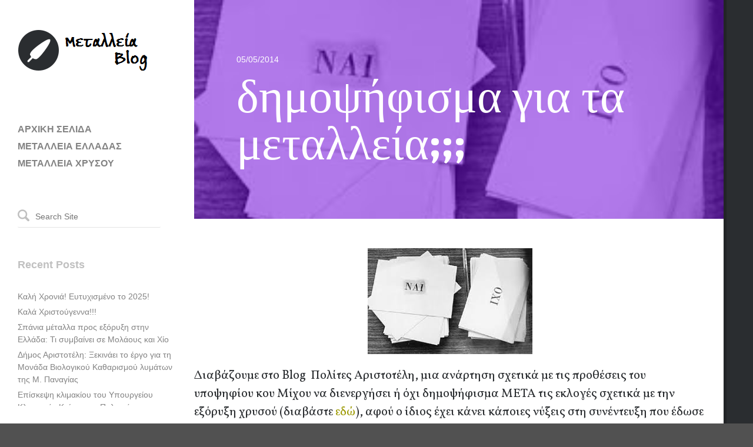

--- FILE ---
content_type: text/html; charset=UTF-8
request_url: https://www.metalleiablog.gr/2014/05/metalleiablog-dimopsifismagiatametalleia/
body_size: 9394
content:
<!DOCTYPE html>
<html lang="en-US">
<head>
    <title>δημοψήφισμα για τα μεταλλεία;;; | ΜΕΤΑΛΛΕΙΑ ΧΡΥΣΟΥ</title>

    <!-- Meta Tags -->
    <meta name="viewport" content="width=device-width" />
    <meta charset="UTF-8" />
    <meta name="generator" content="Raiden 1.1.3" />
    <meta name="generator" content="StagFramework 1.0.2.2" />

    <!-- Prefetch DNS for external resources to speed up loading time -->
    <link rel="dns-prefetch" href="//fonts.googleapis.com">
    <link rel="dns-prefetch" href="//cdnjs.cloudflare.com">

    <!--[if lt IE 9]>
    <script src="//cdnjs.cloudflare.com/ajax/libs/html5shiv/3.6.1/html5shiv.js"></script>
    <script src="http://css3-mediaqueries-js.googlecode.com/svn/trunk/css3-mediaqueries.js"></script>
    <![endif]-->

<link href='//fonts.googleapis.com/css?family=Vollkorn%3A400%2C700|Patua+One' rel='stylesheet' type='text/css'>
<meta name='robots' content='max-image-preview:large' />
	<style>img:is([sizes="auto" i], [sizes^="auto," i]) { contain-intrinsic-size: 3000px 1500px }</style>
	<link rel='dns-prefetch' href='//cdnjs.cloudflare.com' />
<link rel="alternate" type="application/rss+xml" title="ΜΕΤΑΛΛΕΙΑ ΧΡΥΣΟΥ &raquo; Feed" href="https://www.metalleiablog.gr/feed/" />
<link rel="alternate" type="application/rss+xml" title="ΜΕΤΑΛΛΕΙΑ ΧΡΥΣΟΥ &raquo; Comments Feed" href="https://www.metalleiablog.gr/comments/feed/" />
<link rel="alternate" type="application/rss+xml" title="ΜΕΤΑΛΛΕΙΑ ΧΡΥΣΟΥ &raquo; δημοψήφισμα για τα μεταλλεία;;; Comments Feed" href="https://www.metalleiablog.gr/2014/05/metalleiablog-dimopsifismagiatametalleia/feed/" />
<script type="text/javascript">
/* <![CDATA[ */
window._wpemojiSettings = {"baseUrl":"https:\/\/s.w.org\/images\/core\/emoji\/16.0.1\/72x72\/","ext":".png","svgUrl":"https:\/\/s.w.org\/images\/core\/emoji\/16.0.1\/svg\/","svgExt":".svg","source":{"concatemoji":"https:\/\/www.metalleiablog.gr\/wp-includes\/js\/wp-emoji-release.min.js?ver=48875d9017dbc949f30ff3fdcf516d97"}};
/*! This file is auto-generated */
!function(s,n){var o,i,e;function c(e){try{var t={supportTests:e,timestamp:(new Date).valueOf()};sessionStorage.setItem(o,JSON.stringify(t))}catch(e){}}function p(e,t,n){e.clearRect(0,0,e.canvas.width,e.canvas.height),e.fillText(t,0,0);var t=new Uint32Array(e.getImageData(0,0,e.canvas.width,e.canvas.height).data),a=(e.clearRect(0,0,e.canvas.width,e.canvas.height),e.fillText(n,0,0),new Uint32Array(e.getImageData(0,0,e.canvas.width,e.canvas.height).data));return t.every(function(e,t){return e===a[t]})}function u(e,t){e.clearRect(0,0,e.canvas.width,e.canvas.height),e.fillText(t,0,0);for(var n=e.getImageData(16,16,1,1),a=0;a<n.data.length;a++)if(0!==n.data[a])return!1;return!0}function f(e,t,n,a){switch(t){case"flag":return n(e,"\ud83c\udff3\ufe0f\u200d\u26a7\ufe0f","\ud83c\udff3\ufe0f\u200b\u26a7\ufe0f")?!1:!n(e,"\ud83c\udde8\ud83c\uddf6","\ud83c\udde8\u200b\ud83c\uddf6")&&!n(e,"\ud83c\udff4\udb40\udc67\udb40\udc62\udb40\udc65\udb40\udc6e\udb40\udc67\udb40\udc7f","\ud83c\udff4\u200b\udb40\udc67\u200b\udb40\udc62\u200b\udb40\udc65\u200b\udb40\udc6e\u200b\udb40\udc67\u200b\udb40\udc7f");case"emoji":return!a(e,"\ud83e\udedf")}return!1}function g(e,t,n,a){var r="undefined"!=typeof WorkerGlobalScope&&self instanceof WorkerGlobalScope?new OffscreenCanvas(300,150):s.createElement("canvas"),o=r.getContext("2d",{willReadFrequently:!0}),i=(o.textBaseline="top",o.font="600 32px Arial",{});return e.forEach(function(e){i[e]=t(o,e,n,a)}),i}function t(e){var t=s.createElement("script");t.src=e,t.defer=!0,s.head.appendChild(t)}"undefined"!=typeof Promise&&(o="wpEmojiSettingsSupports",i=["flag","emoji"],n.supports={everything:!0,everythingExceptFlag:!0},e=new Promise(function(e){s.addEventListener("DOMContentLoaded",e,{once:!0})}),new Promise(function(t){var n=function(){try{var e=JSON.parse(sessionStorage.getItem(o));if("object"==typeof e&&"number"==typeof e.timestamp&&(new Date).valueOf()<e.timestamp+604800&&"object"==typeof e.supportTests)return e.supportTests}catch(e){}return null}();if(!n){if("undefined"!=typeof Worker&&"undefined"!=typeof OffscreenCanvas&&"undefined"!=typeof URL&&URL.createObjectURL&&"undefined"!=typeof Blob)try{var e="postMessage("+g.toString()+"("+[JSON.stringify(i),f.toString(),p.toString(),u.toString()].join(",")+"));",a=new Blob([e],{type:"text/javascript"}),r=new Worker(URL.createObjectURL(a),{name:"wpTestEmojiSupports"});return void(r.onmessage=function(e){c(n=e.data),r.terminate(),t(n)})}catch(e){}c(n=g(i,f,p,u))}t(n)}).then(function(e){for(var t in e)n.supports[t]=e[t],n.supports.everything=n.supports.everything&&n.supports[t],"flag"!==t&&(n.supports.everythingExceptFlag=n.supports.everythingExceptFlag&&n.supports[t]);n.supports.everythingExceptFlag=n.supports.everythingExceptFlag&&!n.supports.flag,n.DOMReady=!1,n.readyCallback=function(){n.DOMReady=!0}}).then(function(){return e}).then(function(){var e;n.supports.everything||(n.readyCallback(),(e=n.source||{}).concatemoji?t(e.concatemoji):e.wpemoji&&e.twemoji&&(t(e.twemoji),t(e.wpemoji)))}))}((window,document),window._wpemojiSettings);
/* ]]> */
</script>
<link rel='stylesheet' id='stag-shortcodes-css' href='https://www.metalleiablog.gr/wp-content/themes/raiden/assets/css/shortcodes.css?ver=48875d9017dbc949f30ff3fdcf516d97' type='text/css' media='all' />
<style id='wp-emoji-styles-inline-css' type='text/css'>

	img.wp-smiley, img.emoji {
		display: inline !important;
		border: none !important;
		box-shadow: none !important;
		height: 1em !important;
		width: 1em !important;
		margin: 0 0.07em !important;
		vertical-align: -0.1em !important;
		background: none !important;
		padding: 0 !important;
	}
</style>
<link rel='stylesheet' id='wp-block-library-css' href='https://www.metalleiablog.gr/wp-includes/css/dist/block-library/style.min.css?ver=48875d9017dbc949f30ff3fdcf516d97' type='text/css' media='all' />
<style id='classic-theme-styles-inline-css' type='text/css'>
/*! This file is auto-generated */
.wp-block-button__link{color:#fff;background-color:#32373c;border-radius:9999px;box-shadow:none;text-decoration:none;padding:calc(.667em + 2px) calc(1.333em + 2px);font-size:1.125em}.wp-block-file__button{background:#32373c;color:#fff;text-decoration:none}
</style>
<style id='global-styles-inline-css' type='text/css'>
:root{--wp--preset--aspect-ratio--square: 1;--wp--preset--aspect-ratio--4-3: 4/3;--wp--preset--aspect-ratio--3-4: 3/4;--wp--preset--aspect-ratio--3-2: 3/2;--wp--preset--aspect-ratio--2-3: 2/3;--wp--preset--aspect-ratio--16-9: 16/9;--wp--preset--aspect-ratio--9-16: 9/16;--wp--preset--color--black: #000000;--wp--preset--color--cyan-bluish-gray: #abb8c3;--wp--preset--color--white: #ffffff;--wp--preset--color--pale-pink: #f78da7;--wp--preset--color--vivid-red: #cf2e2e;--wp--preset--color--luminous-vivid-orange: #ff6900;--wp--preset--color--luminous-vivid-amber: #fcb900;--wp--preset--color--light-green-cyan: #7bdcb5;--wp--preset--color--vivid-green-cyan: #00d084;--wp--preset--color--pale-cyan-blue: #8ed1fc;--wp--preset--color--vivid-cyan-blue: #0693e3;--wp--preset--color--vivid-purple: #9b51e0;--wp--preset--gradient--vivid-cyan-blue-to-vivid-purple: linear-gradient(135deg,rgba(6,147,227,1) 0%,rgb(155,81,224) 100%);--wp--preset--gradient--light-green-cyan-to-vivid-green-cyan: linear-gradient(135deg,rgb(122,220,180) 0%,rgb(0,208,130) 100%);--wp--preset--gradient--luminous-vivid-amber-to-luminous-vivid-orange: linear-gradient(135deg,rgba(252,185,0,1) 0%,rgba(255,105,0,1) 100%);--wp--preset--gradient--luminous-vivid-orange-to-vivid-red: linear-gradient(135deg,rgba(255,105,0,1) 0%,rgb(207,46,46) 100%);--wp--preset--gradient--very-light-gray-to-cyan-bluish-gray: linear-gradient(135deg,rgb(238,238,238) 0%,rgb(169,184,195) 100%);--wp--preset--gradient--cool-to-warm-spectrum: linear-gradient(135deg,rgb(74,234,220) 0%,rgb(151,120,209) 20%,rgb(207,42,186) 40%,rgb(238,44,130) 60%,rgb(251,105,98) 80%,rgb(254,248,76) 100%);--wp--preset--gradient--blush-light-purple: linear-gradient(135deg,rgb(255,206,236) 0%,rgb(152,150,240) 100%);--wp--preset--gradient--blush-bordeaux: linear-gradient(135deg,rgb(254,205,165) 0%,rgb(254,45,45) 50%,rgb(107,0,62) 100%);--wp--preset--gradient--luminous-dusk: linear-gradient(135deg,rgb(255,203,112) 0%,rgb(199,81,192) 50%,rgb(65,88,208) 100%);--wp--preset--gradient--pale-ocean: linear-gradient(135deg,rgb(255,245,203) 0%,rgb(182,227,212) 50%,rgb(51,167,181) 100%);--wp--preset--gradient--electric-grass: linear-gradient(135deg,rgb(202,248,128) 0%,rgb(113,206,126) 100%);--wp--preset--gradient--midnight: linear-gradient(135deg,rgb(2,3,129) 0%,rgb(40,116,252) 100%);--wp--preset--font-size--small: 13px;--wp--preset--font-size--medium: 20px;--wp--preset--font-size--large: 36px;--wp--preset--font-size--x-large: 42px;--wp--preset--spacing--20: 0.44rem;--wp--preset--spacing--30: 0.67rem;--wp--preset--spacing--40: 1rem;--wp--preset--spacing--50: 1.5rem;--wp--preset--spacing--60: 2.25rem;--wp--preset--spacing--70: 3.38rem;--wp--preset--spacing--80: 5.06rem;--wp--preset--shadow--natural: 6px 6px 9px rgba(0, 0, 0, 0.2);--wp--preset--shadow--deep: 12px 12px 50px rgba(0, 0, 0, 0.4);--wp--preset--shadow--sharp: 6px 6px 0px rgba(0, 0, 0, 0.2);--wp--preset--shadow--outlined: 6px 6px 0px -3px rgba(255, 255, 255, 1), 6px 6px rgba(0, 0, 0, 1);--wp--preset--shadow--crisp: 6px 6px 0px rgba(0, 0, 0, 1);}:where(.is-layout-flex){gap: 0.5em;}:where(.is-layout-grid){gap: 0.5em;}body .is-layout-flex{display: flex;}.is-layout-flex{flex-wrap: wrap;align-items: center;}.is-layout-flex > :is(*, div){margin: 0;}body .is-layout-grid{display: grid;}.is-layout-grid > :is(*, div){margin: 0;}:where(.wp-block-columns.is-layout-flex){gap: 2em;}:where(.wp-block-columns.is-layout-grid){gap: 2em;}:where(.wp-block-post-template.is-layout-flex){gap: 1.25em;}:where(.wp-block-post-template.is-layout-grid){gap: 1.25em;}.has-black-color{color: var(--wp--preset--color--black) !important;}.has-cyan-bluish-gray-color{color: var(--wp--preset--color--cyan-bluish-gray) !important;}.has-white-color{color: var(--wp--preset--color--white) !important;}.has-pale-pink-color{color: var(--wp--preset--color--pale-pink) !important;}.has-vivid-red-color{color: var(--wp--preset--color--vivid-red) !important;}.has-luminous-vivid-orange-color{color: var(--wp--preset--color--luminous-vivid-orange) !important;}.has-luminous-vivid-amber-color{color: var(--wp--preset--color--luminous-vivid-amber) !important;}.has-light-green-cyan-color{color: var(--wp--preset--color--light-green-cyan) !important;}.has-vivid-green-cyan-color{color: var(--wp--preset--color--vivid-green-cyan) !important;}.has-pale-cyan-blue-color{color: var(--wp--preset--color--pale-cyan-blue) !important;}.has-vivid-cyan-blue-color{color: var(--wp--preset--color--vivid-cyan-blue) !important;}.has-vivid-purple-color{color: var(--wp--preset--color--vivid-purple) !important;}.has-black-background-color{background-color: var(--wp--preset--color--black) !important;}.has-cyan-bluish-gray-background-color{background-color: var(--wp--preset--color--cyan-bluish-gray) !important;}.has-white-background-color{background-color: var(--wp--preset--color--white) !important;}.has-pale-pink-background-color{background-color: var(--wp--preset--color--pale-pink) !important;}.has-vivid-red-background-color{background-color: var(--wp--preset--color--vivid-red) !important;}.has-luminous-vivid-orange-background-color{background-color: var(--wp--preset--color--luminous-vivid-orange) !important;}.has-luminous-vivid-amber-background-color{background-color: var(--wp--preset--color--luminous-vivid-amber) !important;}.has-light-green-cyan-background-color{background-color: var(--wp--preset--color--light-green-cyan) !important;}.has-vivid-green-cyan-background-color{background-color: var(--wp--preset--color--vivid-green-cyan) !important;}.has-pale-cyan-blue-background-color{background-color: var(--wp--preset--color--pale-cyan-blue) !important;}.has-vivid-cyan-blue-background-color{background-color: var(--wp--preset--color--vivid-cyan-blue) !important;}.has-vivid-purple-background-color{background-color: var(--wp--preset--color--vivid-purple) !important;}.has-black-border-color{border-color: var(--wp--preset--color--black) !important;}.has-cyan-bluish-gray-border-color{border-color: var(--wp--preset--color--cyan-bluish-gray) !important;}.has-white-border-color{border-color: var(--wp--preset--color--white) !important;}.has-pale-pink-border-color{border-color: var(--wp--preset--color--pale-pink) !important;}.has-vivid-red-border-color{border-color: var(--wp--preset--color--vivid-red) !important;}.has-luminous-vivid-orange-border-color{border-color: var(--wp--preset--color--luminous-vivid-orange) !important;}.has-luminous-vivid-amber-border-color{border-color: var(--wp--preset--color--luminous-vivid-amber) !important;}.has-light-green-cyan-border-color{border-color: var(--wp--preset--color--light-green-cyan) !important;}.has-vivid-green-cyan-border-color{border-color: var(--wp--preset--color--vivid-green-cyan) !important;}.has-pale-cyan-blue-border-color{border-color: var(--wp--preset--color--pale-cyan-blue) !important;}.has-vivid-cyan-blue-border-color{border-color: var(--wp--preset--color--vivid-cyan-blue) !important;}.has-vivid-purple-border-color{border-color: var(--wp--preset--color--vivid-purple) !important;}.has-vivid-cyan-blue-to-vivid-purple-gradient-background{background: var(--wp--preset--gradient--vivid-cyan-blue-to-vivid-purple) !important;}.has-light-green-cyan-to-vivid-green-cyan-gradient-background{background: var(--wp--preset--gradient--light-green-cyan-to-vivid-green-cyan) !important;}.has-luminous-vivid-amber-to-luminous-vivid-orange-gradient-background{background: var(--wp--preset--gradient--luminous-vivid-amber-to-luminous-vivid-orange) !important;}.has-luminous-vivid-orange-to-vivid-red-gradient-background{background: var(--wp--preset--gradient--luminous-vivid-orange-to-vivid-red) !important;}.has-very-light-gray-to-cyan-bluish-gray-gradient-background{background: var(--wp--preset--gradient--very-light-gray-to-cyan-bluish-gray) !important;}.has-cool-to-warm-spectrum-gradient-background{background: var(--wp--preset--gradient--cool-to-warm-spectrum) !important;}.has-blush-light-purple-gradient-background{background: var(--wp--preset--gradient--blush-light-purple) !important;}.has-blush-bordeaux-gradient-background{background: var(--wp--preset--gradient--blush-bordeaux) !important;}.has-luminous-dusk-gradient-background{background: var(--wp--preset--gradient--luminous-dusk) !important;}.has-pale-ocean-gradient-background{background: var(--wp--preset--gradient--pale-ocean) !important;}.has-electric-grass-gradient-background{background: var(--wp--preset--gradient--electric-grass) !important;}.has-midnight-gradient-background{background: var(--wp--preset--gradient--midnight) !important;}.has-small-font-size{font-size: var(--wp--preset--font-size--small) !important;}.has-medium-font-size{font-size: var(--wp--preset--font-size--medium) !important;}.has-large-font-size{font-size: var(--wp--preset--font-size--large) !important;}.has-x-large-font-size{font-size: var(--wp--preset--font-size--x-large) !important;}
:where(.wp-block-post-template.is-layout-flex){gap: 1.25em;}:where(.wp-block-post-template.is-layout-grid){gap: 1.25em;}
:where(.wp-block-columns.is-layout-flex){gap: 2em;}:where(.wp-block-columns.is-layout-grid){gap: 2em;}
:root :where(.wp-block-pullquote){font-size: 1.5em;line-height: 1.6;}
</style>
<link rel='stylesheet' id='stag-style-css' href='https://www.metalleiablog.gr/wp-content/themes/raiden/style.css?ver=1.1.3' type='text/css' media='all' />
<script type="text/javascript" src="https://www.metalleiablog.gr/wp-includes/js/jquery/jquery.min.js?ver=3.7.1" id="jquery-core-js"></script>
<script type="text/javascript" src="https://www.metalleiablog.gr/wp-includes/js/jquery/jquery-migrate.min.js?ver=3.4.1" id="jquery-migrate-js"></script>
<link rel="https://api.w.org/" href="https://www.metalleiablog.gr/wp-json/" /><link rel="alternate" title="JSON" type="application/json" href="https://www.metalleiablog.gr/wp-json/wp/v2/posts/1295" /><link rel="EditURI" type="application/rsd+xml" title="RSD" href="https://www.metalleiablog.gr/xmlrpc.php?rsd" />
<link rel="canonical" href="https://www.metalleiablog.gr/2014/05/metalleiablog-dimopsifismagiatametalleia/" />
<link rel='shortlink' href='https://www.metalleiablog.gr/?p=1295' />
<link rel="alternate" title="oEmbed (JSON)" type="application/json+oembed" href="https://www.metalleiablog.gr/wp-json/oembed/1.0/embed?url=https%3A%2F%2Fwww.metalleiablog.gr%2F2014%2F05%2Fmetalleiablog-dimopsifismagiatametalleia%2F" />
<link rel="alternate" title="oEmbed (XML)" type="text/xml+oembed" href="https://www.metalleiablog.gr/wp-json/oembed/1.0/embed?url=https%3A%2F%2Fwww.metalleiablog.gr%2F2014%2F05%2Fmetalleiablog-dimopsifismagiatametalleia%2F&#038;format=xml" />
<link rel="shortcut icon" href="https://www.metalleiablog.gr/wp-content/themes/raiden/assets/images/favicon.ico" type="image/x-icon" /><style type="text/css">.recentcomments a{display:inline !important;padding:0 !important;margin:0 !important;}</style><link rel="stylesheet" href="https://www.metalleiablog.gr/stag-custom-styles.css?1768724686" type="text/css" media="screen" /></head>

<!-- BEGIN body -->
<body class="wp-singular post-template-default single single-post postid-1295 single-format-standard wp-theme-raiden chrome mac">

    
    <div class="main-background"></div>

    <div class="container">

    <div id="header">
        <div class="nano">
            <div class="header-inside">
                                <header id="masthead" class="site-header" role="banner">
                    
                    <a class="home-link" href="https://www.metalleiablog.gr/" title="ΜΕΤΑΛΛΕΙΑ ΧΡΥΣΟΥ" rel="home">
                                                    <img data-day-path="https://www.metalleiablog.gr/wp-content/uploads/2013/06/metalleia-blog-logo.png" data-night-path="" src="https://www.metalleiablog.gr/wp-content/uploads/2013/06/metalleia-blog-logo.png" alt="ΜΕΤΑΛΛΕΙΑ ΧΡΥΣΟΥ">
                                            </a>
                    
                    <p class="site-description"></p>

                                    </header><!-- #masthead -->

                
                <nav id="site-navigation" class="navigation main-navigation" role="navigation">
                    <ul id="primary-menu" class="nav"><li id="menu-item-9" class="menu-item menu-item-type-custom menu-item-object-custom menu-item-home menu-item-9"><a href="https://www.metalleiablog.gr" title="Μεταλλεία Blog &#8211; Αρχική σελίδα">ΑΡΧΙΚΗ ΣΕΛΙΔΑ</a></li>
<li id="menu-item-539" class="menu-item menu-item-type-post_type menu-item-object-page menu-item-539"><a href="https://www.metalleiablog.gr/?page_id=528">ΜΕΤΑΛΛΕΙΑ ΕΛΛΑΔΑΣ</a></li>
<li id="menu-item-544" class="menu-item menu-item-type-post_type menu-item-object-page menu-item-544"><a href="https://www.metalleiablog.gr/%ce%bc%ce%b5%cf%84%ce%b1%ce%bb%ce%bb%ce%b5%ce%b9%ce%b1-%cf%87%cf%81%cf%85%cf%83%ce%bf%cf%85/">ΜΕΤΑΛΛΕΙΑ ΧΡΥΣΟΥ</a></li>
</ul>                </nav><!-- #site-navigation -->

                
                
                    <div id="sidebar" class="sidebar" role="complementary">
        <div class="widget-area">
            <aside id="search-2" class="widget widget_search"><!-- BEGIN #searchform-->
<form method="get" id="searchform" action="https://www.metalleiablog.gr/" role="search">
    <i class="icon icon-search"></i>
    <input type="text" name="s" id="s" placeholder="Search Site" />
<!-- END #searchform-->
</form></aside>
		<aside id="recent-posts-2" class="widget widget_recent_entries">
		<h3 class="widget-title">Recent Posts</h3>
		<ul>
											<li>
					<a href="https://www.metalleiablog.gr/2024/12/metalleiablog-kalixronia-5/">Καλή Χρονιά! Ευτυχισμένο το 2025!</a>
									</li>
											<li>
					<a href="https://www.metalleiablog.gr/2024/12/metalleiablog-kalaxristougenna-2/">Καλά Χριστούγεννα!!!</a>
									</li>
											<li>
					<a href="https://www.metalleiablog.gr/2024/12/metalleiablog-spaniametallaprosexoryxi/">Σπάνια μέταλλα προς εξόρυξη στην Ελλάδα: Τι συμβαίνει σε Μολάους και Χίο</a>
									</li>
											<li>
					<a href="https://www.metalleiablog.gr/2024/12/metalleiablog-monadabiologikoukatharismou/">Δήμος Αριστοτέλη: Ξεκινάει το έργο για τη Μονάδα Βιολογικού Καθαρισμού λυμάτων της Μ. Παναγίας</a>
									</li>
											<li>
					<a href="https://www.metalleiablog.gr/2024/12/metalleiablog-episkepsiklimakiou/">Επίσκεψη κλιμακίου του Υπουργείου Κλιματικής Κρίσης και Πολιτικής Προστασίας στη Χαλκιδική</a>
									</li>
					</ul>

		</aside><aside id="recent-comments-2" class="widget widget_recent_comments"><h3 class="widget-title">Recent Comments</h3><ul id="recentcomments"></ul></aside><aside id="archives-2" class="widget widget_archive"><h3 class="widget-title">Archives</h3>
			<ul>
					<li><a href='https://www.metalleiablog.gr/2024/12/'>December 2024</a></li>
	<li><a href='https://www.metalleiablog.gr/2024/11/'>November 2024</a></li>
	<li><a href='https://www.metalleiablog.gr/2024/10/'>October 2024</a></li>
	<li><a href='https://www.metalleiablog.gr/2024/09/'>September 2024</a></li>
	<li><a href='https://www.metalleiablog.gr/2024/08/'>August 2024</a></li>
	<li><a href='https://www.metalleiablog.gr/2024/07/'>July 2024</a></li>
	<li><a href='https://www.metalleiablog.gr/2024/06/'>June 2024</a></li>
	<li><a href='https://www.metalleiablog.gr/2024/05/'>May 2024</a></li>
	<li><a href='https://www.metalleiablog.gr/2024/04/'>April 2024</a></li>
	<li><a href='https://www.metalleiablog.gr/2024/03/'>March 2024</a></li>
	<li><a href='https://www.metalleiablog.gr/2024/02/'>February 2024</a></li>
	<li><a href='https://www.metalleiablog.gr/2024/01/'>January 2024</a></li>
	<li><a href='https://www.metalleiablog.gr/2023/12/'>December 2023</a></li>
	<li><a href='https://www.metalleiablog.gr/2023/11/'>November 2023</a></li>
	<li><a href='https://www.metalleiablog.gr/2023/10/'>October 2023</a></li>
	<li><a href='https://www.metalleiablog.gr/2023/09/'>September 2023</a></li>
	<li><a href='https://www.metalleiablog.gr/2023/08/'>August 2023</a></li>
	<li><a href='https://www.metalleiablog.gr/2023/07/'>July 2023</a></li>
	<li><a href='https://www.metalleiablog.gr/2023/06/'>June 2023</a></li>
	<li><a href='https://www.metalleiablog.gr/2023/05/'>May 2023</a></li>
	<li><a href='https://www.metalleiablog.gr/2023/04/'>April 2023</a></li>
	<li><a href='https://www.metalleiablog.gr/2023/03/'>March 2023</a></li>
	<li><a href='https://www.metalleiablog.gr/2023/02/'>February 2023</a></li>
	<li><a href='https://www.metalleiablog.gr/2023/01/'>January 2023</a></li>
	<li><a href='https://www.metalleiablog.gr/2022/12/'>December 2022</a></li>
	<li><a href='https://www.metalleiablog.gr/2022/11/'>November 2022</a></li>
	<li><a href='https://www.metalleiablog.gr/2022/10/'>October 2022</a></li>
	<li><a href='https://www.metalleiablog.gr/2022/09/'>September 2022</a></li>
	<li><a href='https://www.metalleiablog.gr/2022/08/'>August 2022</a></li>
	<li><a href='https://www.metalleiablog.gr/2022/07/'>July 2022</a></li>
	<li><a href='https://www.metalleiablog.gr/2022/06/'>June 2022</a></li>
	<li><a href='https://www.metalleiablog.gr/2022/05/'>May 2022</a></li>
	<li><a href='https://www.metalleiablog.gr/2022/04/'>April 2022</a></li>
	<li><a href='https://www.metalleiablog.gr/2022/03/'>March 2022</a></li>
	<li><a href='https://www.metalleiablog.gr/2022/02/'>February 2022</a></li>
	<li><a href='https://www.metalleiablog.gr/2022/01/'>January 2022</a></li>
	<li><a href='https://www.metalleiablog.gr/2021/12/'>December 2021</a></li>
	<li><a href='https://www.metalleiablog.gr/2021/11/'>November 2021</a></li>
	<li><a href='https://www.metalleiablog.gr/2021/10/'>October 2021</a></li>
	<li><a href='https://www.metalleiablog.gr/2021/09/'>September 2021</a></li>
	<li><a href='https://www.metalleiablog.gr/2021/08/'>August 2021</a></li>
	<li><a href='https://www.metalleiablog.gr/2021/07/'>July 2021</a></li>
	<li><a href='https://www.metalleiablog.gr/2021/06/'>June 2021</a></li>
	<li><a href='https://www.metalleiablog.gr/2021/05/'>May 2021</a></li>
	<li><a href='https://www.metalleiablog.gr/2021/04/'>April 2021</a></li>
	<li><a href='https://www.metalleiablog.gr/2021/03/'>March 2021</a></li>
	<li><a href='https://www.metalleiablog.gr/2021/02/'>February 2021</a></li>
	<li><a href='https://www.metalleiablog.gr/2021/01/'>January 2021</a></li>
	<li><a href='https://www.metalleiablog.gr/2020/12/'>December 2020</a></li>
	<li><a href='https://www.metalleiablog.gr/2020/11/'>November 2020</a></li>
	<li><a href='https://www.metalleiablog.gr/2020/10/'>October 2020</a></li>
	<li><a href='https://www.metalleiablog.gr/2020/09/'>September 2020</a></li>
	<li><a href='https://www.metalleiablog.gr/2020/08/'>August 2020</a></li>
	<li><a href='https://www.metalleiablog.gr/2020/07/'>July 2020</a></li>
	<li><a href='https://www.metalleiablog.gr/2020/06/'>June 2020</a></li>
	<li><a href='https://www.metalleiablog.gr/2020/05/'>May 2020</a></li>
	<li><a href='https://www.metalleiablog.gr/2020/04/'>April 2020</a></li>
	<li><a href='https://www.metalleiablog.gr/2020/03/'>March 2020</a></li>
	<li><a href='https://www.metalleiablog.gr/2020/02/'>February 2020</a></li>
	<li><a href='https://www.metalleiablog.gr/2020/01/'>January 2020</a></li>
	<li><a href='https://www.metalleiablog.gr/2019/12/'>December 2019</a></li>
	<li><a href='https://www.metalleiablog.gr/2019/11/'>November 2019</a></li>
	<li><a href='https://www.metalleiablog.gr/2019/10/'>October 2019</a></li>
	<li><a href='https://www.metalleiablog.gr/2019/09/'>September 2019</a></li>
	<li><a href='https://www.metalleiablog.gr/2019/08/'>August 2019</a></li>
	<li><a href='https://www.metalleiablog.gr/2019/07/'>July 2019</a></li>
	<li><a href='https://www.metalleiablog.gr/2019/06/'>June 2019</a></li>
	<li><a href='https://www.metalleiablog.gr/2019/05/'>May 2019</a></li>
	<li><a href='https://www.metalleiablog.gr/2019/04/'>April 2019</a></li>
	<li><a href='https://www.metalleiablog.gr/2019/03/'>March 2019</a></li>
	<li><a href='https://www.metalleiablog.gr/2019/02/'>February 2019</a></li>
	<li><a href='https://www.metalleiablog.gr/2019/01/'>January 2019</a></li>
	<li><a href='https://www.metalleiablog.gr/2018/12/'>December 2018</a></li>
	<li><a href='https://www.metalleiablog.gr/2018/11/'>November 2018</a></li>
	<li><a href='https://www.metalleiablog.gr/2018/10/'>October 2018</a></li>
	<li><a href='https://www.metalleiablog.gr/2018/09/'>September 2018</a></li>
	<li><a href='https://www.metalleiablog.gr/2018/08/'>August 2018</a></li>
	<li><a href='https://www.metalleiablog.gr/2018/07/'>July 2018</a></li>
	<li><a href='https://www.metalleiablog.gr/2018/06/'>June 2018</a></li>
	<li><a href='https://www.metalleiablog.gr/2018/05/'>May 2018</a></li>
	<li><a href='https://www.metalleiablog.gr/2018/04/'>April 2018</a></li>
	<li><a href='https://www.metalleiablog.gr/2018/03/'>March 2018</a></li>
	<li><a href='https://www.metalleiablog.gr/2018/02/'>February 2018</a></li>
	<li><a href='https://www.metalleiablog.gr/2018/01/'>January 2018</a></li>
	<li><a href='https://www.metalleiablog.gr/2017/12/'>December 2017</a></li>
	<li><a href='https://www.metalleiablog.gr/2017/11/'>November 2017</a></li>
	<li><a href='https://www.metalleiablog.gr/2017/10/'>October 2017</a></li>
	<li><a href='https://www.metalleiablog.gr/2017/09/'>September 2017</a></li>
	<li><a href='https://www.metalleiablog.gr/2017/08/'>August 2017</a></li>
	<li><a href='https://www.metalleiablog.gr/2017/07/'>July 2017</a></li>
	<li><a href='https://www.metalleiablog.gr/2017/06/'>June 2017</a></li>
	<li><a href='https://www.metalleiablog.gr/2017/05/'>May 2017</a></li>
	<li><a href='https://www.metalleiablog.gr/2017/04/'>April 2017</a></li>
	<li><a href='https://www.metalleiablog.gr/2017/03/'>March 2017</a></li>
	<li><a href='https://www.metalleiablog.gr/2017/02/'>February 2017</a></li>
	<li><a href='https://www.metalleiablog.gr/2017/01/'>January 2017</a></li>
	<li><a href='https://www.metalleiablog.gr/2016/12/'>December 2016</a></li>
	<li><a href='https://www.metalleiablog.gr/2016/11/'>November 2016</a></li>
	<li><a href='https://www.metalleiablog.gr/2016/10/'>October 2016</a></li>
	<li><a href='https://www.metalleiablog.gr/2016/09/'>September 2016</a></li>
	<li><a href='https://www.metalleiablog.gr/2016/08/'>August 2016</a></li>
	<li><a href='https://www.metalleiablog.gr/2016/07/'>July 2016</a></li>
	<li><a href='https://www.metalleiablog.gr/2016/06/'>June 2016</a></li>
	<li><a href='https://www.metalleiablog.gr/2016/05/'>May 2016</a></li>
	<li><a href='https://www.metalleiablog.gr/2016/04/'>April 2016</a></li>
	<li><a href='https://www.metalleiablog.gr/2016/03/'>March 2016</a></li>
	<li><a href='https://www.metalleiablog.gr/2016/02/'>February 2016</a></li>
	<li><a href='https://www.metalleiablog.gr/2016/01/'>January 2016</a></li>
	<li><a href='https://www.metalleiablog.gr/2015/12/'>December 2015</a></li>
	<li><a href='https://www.metalleiablog.gr/2015/11/'>November 2015</a></li>
	<li><a href='https://www.metalleiablog.gr/2015/10/'>October 2015</a></li>
	<li><a href='https://www.metalleiablog.gr/2015/09/'>September 2015</a></li>
	<li><a href='https://www.metalleiablog.gr/2015/08/'>August 2015</a></li>
	<li><a href='https://www.metalleiablog.gr/2015/07/'>July 2015</a></li>
	<li><a href='https://www.metalleiablog.gr/2015/06/'>June 2015</a></li>
	<li><a href='https://www.metalleiablog.gr/2015/05/'>May 2015</a></li>
	<li><a href='https://www.metalleiablog.gr/2015/04/'>April 2015</a></li>
	<li><a href='https://www.metalleiablog.gr/2015/03/'>March 2015</a></li>
	<li><a href='https://www.metalleiablog.gr/2015/02/'>February 2015</a></li>
	<li><a href='https://www.metalleiablog.gr/2015/01/'>January 2015</a></li>
	<li><a href='https://www.metalleiablog.gr/2014/12/'>December 2014</a></li>
	<li><a href='https://www.metalleiablog.gr/2014/11/'>November 2014</a></li>
	<li><a href='https://www.metalleiablog.gr/2014/10/'>October 2014</a></li>
	<li><a href='https://www.metalleiablog.gr/2014/09/'>September 2014</a></li>
	<li><a href='https://www.metalleiablog.gr/2014/08/'>August 2014</a></li>
	<li><a href='https://www.metalleiablog.gr/2014/07/'>July 2014</a></li>
	<li><a href='https://www.metalleiablog.gr/2014/06/'>June 2014</a></li>
	<li><a href='https://www.metalleiablog.gr/2014/05/'>May 2014</a></li>
	<li><a href='https://www.metalleiablog.gr/2014/04/'>April 2014</a></li>
	<li><a href='https://www.metalleiablog.gr/2014/03/'>March 2014</a></li>
	<li><a href='https://www.metalleiablog.gr/2014/02/'>February 2014</a></li>
	<li><a href='https://www.metalleiablog.gr/2014/01/'>January 2014</a></li>
	<li><a href='https://www.metalleiablog.gr/2013/12/'>December 2013</a></li>
	<li><a href='https://www.metalleiablog.gr/2013/11/'>November 2013</a></li>
	<li><a href='https://www.metalleiablog.gr/2013/10/'>October 2013</a></li>
	<li><a href='https://www.metalleiablog.gr/2013/09/'>September 2013</a></li>
	<li><a href='https://www.metalleiablog.gr/2013/08/'>August 2013</a></li>
	<li><a href='https://www.metalleiablog.gr/2013/07/'>July 2013</a></li>
	<li><a href='https://www.metalleiablog.gr/2013/06/'>June 2013</a></li>
	<li><a href='https://www.metalleiablog.gr/2013/01/'>January 2013</a></li>
			</ul>

			</aside><aside id="categories-2" class="widget widget_categories"><h3 class="widget-title">Categories</h3>
			<ul>
					<li class="cat-item cat-item-1"><a href="https://www.metalleiablog.gr/category/uncategorized/">Uncategorized</a>
</li>
	<li class="cat-item cat-item-2"><a href="https://www.metalleiablog.gr/category/%ce%bd%ce%ad%ce%b1-%ce%b5%ce%b9%ce%b4%ce%ae%cf%83%ce%b5%ce%b9%cf%82/">Νέα / Ειδήσεις</a>
</li>
			</ul>

			</aside><aside id="meta-2" class="widget widget_meta"><h3 class="widget-title">Meta</h3>
		<ul>
						<li><a href="https://www.metalleiablog.gr/wp-login.php">Log in</a></li>
			<li><a href="https://www.metalleiablog.gr/feed/">Entries feed</a></li>
			<li><a href="https://www.metalleiablog.gr/comments/feed/">Comments feed</a></li>

			<li><a href="https://wordpress.org/">WordPress.org</a></li>
		</ul>

		</aside>        </div><!-- .widget-area -->
    </div><!-- #sidebar -->
            </div><!-- .header-inside -->
        </div><!-- .nano -->
    </div><!-- #header -->

    <div id="main" class="site-main">
        
    <div id="primary" class="site-content hfeed" role="main">

        
        <article id="post-1295" class="post-1295 post type-post status-publish format-standard hentry category-2 tag-blog-- tag-900 tag-1058 tag-724 tag-6 tag-490">
                            <header class="entry-header">
    <div class="post-cover post-cover-wrap-1295">
	<div class="post-cover-1295"></div>
</div>
    
    <div class="date"><a href="https://www.metalleiablog.gr/2014/05/metalleiablog-dimopsifismagiatametalleia/" title="Permalink to δημοψήφισμα για τα μεταλλεία;;;" rel="bookmark"><time class="entry-date" datetime="2014-05-05T15:31:30+03:00">05/05/2014</time></a></div>        <h1 class="entry-title">δημοψήφισμα για τα μεταλλεία;;;</h1>
    </header><!-- .entry-header -->

<div class="entry-content">
    <p><a href="https://www.metalleiablog.gr/wp-content/uploads/2014/05/imgres2.jpg"><img fetchpriority="high" decoding="async" class="aligncenter size-full wp-image-1296" alt="imgres" src="https://www.metalleiablog.gr/wp-content/uploads/2014/05/imgres2.jpg" width="280" height="180" /></a></p>
<p>Διαβάζουμε στο Blog  Πολίτες Αριστοτέλη, μια ανάρτηση σχετικά με τις προθέσεις του υποψηφίου κου Μίχου να διενεργήσει ή όχι δημοψήφισμα ΜΕΤΑ τις εκλογές σχετικά με την εξόρυξη χρυσού (διαβάστε <a href="http://politesaristoteli.blogspot.gr/2014/05/antigold.html">εδώ</a>), αφού ο ίδιος έχει κάνει κάποιες νύξεις στη συνέντευξη που έδωσε στη Νέλλη Ψαρρού της Εφημερίδας των Συντακτών. Τότε στην ερώτηση «Έχει γίνει πρόταση για δημοψήφισμα μετά τις εκλογές για το θέμα των μεταλλείων;», ο κος Μίχος απάντησε: « Όχι, δεν είναι μες το πρόγραμμά μου αυτό. Το αντίθετο μάλιστα: είπα δημοσίως ότι οι δημοτικές εκλογές δεν είναι δημοψήφισμα για τα μεταλλεία, και ότι αν θέλαμε να κάναμε δημοψήφισμα για τα μεταλλεία αυτό θα ήταν ένα αντικείμενο ξεχωριστού δημοψηφίσματος μόνο για τα μεταλλεία, που δεν πρέπει όμως να ταυτιστεί με τις δημοτικές εκλογές. Ο κόσμος δεν πρέπει να ψηφίσει με μια λογική υπέρ ή κατά των μεταλλείων.» Τι καταλάβατε εσείς; …. Ακριβώς… «Ήξεις αφίξεις…».</p>
<p>Δύο ερωτήσεις έχουμε για τον κο Μίχο:</p>
<p>Αν (λέμε, αν) εκλεγεί δήμαρχος, οι αντίθετοι στην εξόρυξη που τον επέλεξαν και τον στήριξαν πιθανότατα θα ζητήσουν να γίνει δημοψήφισμα για τα μεταλλεία. Θα υποκύψει ναι ή όχι;</p>
<p>Και από την άλλη, αυτή είναι η «ενότητα» που διατυμπανίζει; Να χωρίσει πάλι τους κατοίκους σε Πράσινους και Βένετους;</p>
<p>Τελικά θα ξεκαθαρίσουν αυτά τα θέματα πριν τις εκλογές ή θα μείνουμε με την απορία;</p>
<p>&nbsp;</p>
</div><!-- .entry-content -->
            
            <footer class="entry-meta">
                <div class="tag-navigation">
                    <span class="author vcard">Posted by <a class="url fn n" href="https://www.metalleiablog.gr/author/admin/" title="View all posts by admin" rel="author">admin</a></span><span class="categories-links">In Category <a href="https://www.metalleiablog.gr/category/%ce%bd%ce%ad%ce%b1-%ce%b5%ce%b9%ce%b4%ce%ae%cf%83%ce%b5%ce%b9%cf%82/" rel="category tag">Νέα / Ειδήσεις</a></span><span class="tags-links"> / Tags: <a href="https://www.metalleiablog.gr/tag/blog-%cf%80%ce%bf%ce%bb%ce%af%cf%84%ce%b5%cf%82-%ce%b1%cf%81%ce%b9%cf%83%cf%84%ce%bf%cf%84%ce%ad%ce%bb%ce%b7/" rel="tag">Blog «Πολίτες Αριστοτέλη»</a>, <a href="https://www.metalleiablog.gr/tag/%ce%b4%ce%b7%ce%bc%ce%bf%cf%84%ce%b9%ce%ba%ce%ad%cf%82-%ce%b5%ce%ba%ce%bb%ce%bf%ce%b3%ce%ad%cf%82/" rel="tag">Δημοτικές Εκλογές</a>, <a href="https://www.metalleiablog.gr/tag/%ce%b4%ce%b7%ce%bc%ce%bf%cf%88%ce%ae%cf%86%ce%b9%cf%83%ce%bc%ce%b1/" rel="tag">δημοψήφισμα</a>, <a href="https://www.metalleiablog.gr/tag/%ce%ba%ce%bf%cf%82-%ce%bc%ce%af%cf%87%ce%bf%cf%82/" rel="tag">κος Μίχος</a>, <a href="https://www.metalleiablog.gr/tag/%ce%bc%ce%b5%cf%84%ce%b1%ce%bb%ce%bb%ce%b5%ce%af%ce%b1/" rel="tag">Μεταλλεία</a>, <a href="https://www.metalleiablog.gr/tag/%ce%bd%ce%ad%ce%bb%ce%bb%ce%b7-%cf%88%ce%b1%cf%81%cf%81%ce%bf%cf%8d/" rel="tag">Νέλλη Ψαρρού</a></span>                </div>

                <!-- BEGIN .navigation .single-page-navigation -->
                <div class="navigation single-page-navigation">
                    <div class="nav-next"><a href="https://www.metalleiablog.gr/2014/05/metalleiablog-oikapiloitouperivallontos/" rel="next"><i class="icon-arrow-left"></i></a></div>
                    <div class="nav-previous"><a href="https://www.metalleiablog.gr/2014/05/metalleiablog-isimeiologiatisemfanisis/" rel="prev"><i class="icon-arrow-right"></i></a></div>
                <!-- END .navigation .single-page-navigation -->
                </div>
                
            </footer>
        </article>

        
<div id="comments" class="comments-area">

  
    
</div><!-- #comments -->

        
    </div><!-- #primary -->

            </div><!-- #main -->
	

    </div><!-- .container -->
	<!-- Ran 57 queries 0.98 seconds -->
	
    <script type="speculationrules">
{"prefetch":[{"source":"document","where":{"and":[{"href_matches":"\/*"},{"not":{"href_matches":["\/wp-*.php","\/wp-admin\/*","\/wp-content\/uploads\/*","\/wp-content\/*","\/wp-content\/plugins\/*","\/wp-content\/themes\/raiden\/*","\/*\\?(.+)"]}},{"not":{"selector_matches":"a[rel~=\"nofollow\"]"}},{"not":{"selector_matches":".no-prefetch, .no-prefetch a"}}]},"eagerness":"conservative"}]}
</script>

		<!-- GA Google Analytics @ https://m0n.co/ga -->
		<script async src="https://www.googletagmanager.com/gtag/js?id=G-L3DSTYMZ2F"></script>
		<script>
			window.dataLayer = window.dataLayer || [];
			function gtag(){dataLayer.push(arguments);}
			gtag('js', new Date());
			gtag('config', 'G-L3DSTYMZ2F');
		</script>

	<script type="text/javascript" src="https://www.metalleiablog.gr/wp-includes/js/jquery/ui/core.min.js?ver=1.13.3" id="jquery-ui-core-js"></script>
<script type="text/javascript" src="https://www.metalleiablog.gr/wp-includes/js/jquery/ui/accordion.min.js?ver=1.13.3" id="jquery-ui-accordion-js"></script>
<script type="text/javascript" src="https://www.metalleiablog.gr/wp-includes/js/jquery/ui/tabs.min.js?ver=1.13.3" id="jquery-ui-tabs-js"></script>
<script type="text/javascript" src="https://www.metalleiablog.gr/wp-content/themes/raiden/framework/js/stag-shortcodes-lib.js?ver=48875d9017dbc949f30ff3fdcf516d97" id="stag-shortcodes-lib-js"></script>
<script type="text/javascript" id="stag-custom-js-extra">
/* <![CDATA[ */
var stag = {"ajaxurl":"https:\/\/www.metalleiablog.gr\/wp-admin\/admin-ajax.php","viewMode":"day","nonce":"e996b77c88","nightLogo":"","category":""};
/* ]]> */
</script>
<script type="text/javascript" src="https://www.metalleiablog.gr/wp-content/themes/raiden/assets/js/jquery.custom.js?ver=48875d9017dbc949f30ff3fdcf516d97" id="stag-custom-js"></script>
<script type="text/javascript" src="https://www.metalleiablog.gr/wp-content/themes/raiden/assets/js/plugins.js?ver=48875d9017dbc949f30ff3fdcf516d97" id="stag-plugins-js"></script>
<script type="text/javascript" src="//cdnjs.cloudflare.com/ajax/libs/jquery-backstretch/2.0.3/jquery.backstretch.min.js?ver=48875d9017dbc949f30ff3fdcf516d97" id="backstretch-js"></script>
<script type="text/javascript" src="//cdnjs.cloudflare.com/ajax/libs/jquery.nanoscroller/0.7.2/jquery.nanoscroller.min.js?ver=48875d9017dbc949f30ff3fdcf516d97" id="nanoscroller-js"></script>
<script type="text/javascript" src="//cdnjs.cloudflare.com/ajax/libs/jplayer/2.3.0/jquery.jplayer/jquery.jplayer.min.js?ver=48875d9017dbc949f30ff3fdcf516d97" id="jplayer-js"></script>
<script type="text/javascript" src="//cdnjs.cloudflare.com/ajax/libs/fitvids/1.0.1/jquery.fitvids.min.js?ver=48875d9017dbc949f30ff3fdcf516d97" id="fitvids-js"></script>
<script type="text/javascript" src="https://www.metalleiablog.gr/wp-includes/js/comment-reply.min.js?ver=48875d9017dbc949f30ff3fdcf516d97" id="comment-reply-js" async="async" data-wp-strategy="async"></script>
</body>
</html>
<!--
Performance optimized by W3 Total Cache. Learn more: https://www.boldgrid.com/w3-total-cache/

Page Caching using Disk: Enhanced 

Served from: www.metalleiablog.gr @ 2026-01-18 10:24:46 by W3 Total Cache
-->

--- FILE ---
content_type: application/x-javascript
request_url: https://www.metalleiablog.gr/wp-content/themes/raiden/framework/js/stag-shortcodes-lib.js?ver=48875d9017dbc949f30ff3fdcf516d97
body_size: 54
content:
jQuery(document).ready(function($) {

  $(".stag-tabs").tabs();

  $(".stag-toggle").each( function () {
    if($(this).attr('data-id') == 'closed') {
      $(this).accordion({ header: '.stag-toggle-title', collapsible: true, active: false  });
    } else {
      $(this).accordion({ header: '.stag-toggle-title', collapsible: true});
    }
  });
});

--- FILE ---
content_type: application/javascript; charset=utf-8
request_url: https://cdnjs.cloudflare.com/ajax/libs/jquery.nanoscroller/0.7.2/jquery.nanoscroller.min.js?ver=48875d9017dbc949f30ff3fdcf516d97
body_size: 1323
content:
/*! nanoScrollerJS v0.7.2 (c) 2013 James Florentino; Licensed MIT */

(function(e,t,n){"use strict";var r,i,s,o,u,a,f,l,c,h,p,d,v,m,g,y,b,w,E,S,x;S={paneClass:"pane",sliderClass:"slider",contentClass:"content",iOSNativeScrolling:!1,preventPageScrolling:!1,disableResize:!1,alwaysVisible:!1,flashDelay:1500,sliderMinHeight:20,sliderMaxHeight:null},y="scrollbar",g="scroll",l="mousedown",c="mousemove",p="mousewheel",h="mouseup",m="resize",u="drag",w="up",v="panedown",s="DOMMouseScroll",o="down",E="wheel",a="keydown",f="keyup",b="touchmove",r=t.navigator.appName==="Microsoft Internet Explorer"&&/msie 7./i.test(t.navigator.appVersion)&&t.ActiveXObject,i=null,x=function(){var e,t,r;return e=n.createElement("div"),t=e.style,t.position="absolute",t.width="100px",t.height="100px",t.overflow=g,t.top="-9999px",n.body.appendChild(e),r=e.offsetWidth-e.clientWidth,n.body.removeChild(e),r},d=function(){function a(r,s){this.el=r,this.options=s,i||(i=x()),this.$el=e(this.el),this.doc=e(n),this.win=e(t),this.$content=this.$el.children("."+s.contentClass),this.$content.attr("tabindex",0),this.content=this.$content[0],this.options.iOSNativeScrolling&&this.el.style.WebkitOverflowScrolling!=null?this.nativeScrolling():this.generate(),this.createEvents(),this.addEvents(),this.reset()}return a.prototype.preventScrolling=function(e,t){if(!this.isActive)return;if(e.type===s)(t===o&&e.originalEvent.detail>0||t===w&&e.originalEvent.detail<0)&&e.preventDefault();else if(e.type===p){if(!e.originalEvent||!e.originalEvent.wheelDelta)return;(t===o&&e.originalEvent.wheelDelta<0||t===w&&e.originalEvent.wheelDelta>0)&&e.preventDefault()}},a.prototype.nativeScrolling=function(){this.$content.css({WebkitOverflowScrolling:"touch"}),this.iOSNativeScrolling=!0,this.isActive=!0},a.prototype.updateScrollValues=function(){var e;e=this.content,this.maxScrollTop=e.scrollHeight-e.clientHeight,this.contentScrollTop=e.scrollTop,this.iOSNativeScrolling||(this.maxSliderTop=this.paneHeight-this.sliderHeight,this.sliderTop=this.contentScrollTop*this.maxSliderTop/this.maxScrollTop)},a.prototype.createEvents=function(){var e=this;this.events={down:function(t){return e.isBeingDragged=!0,e.offsetY=t.pageY-e.slider.offset().top,e.pane.addClass("active"),e.doc.bind(c,e.events[u]).bind(h,e.events[w]),!1},drag:function(t){return e.sliderY=t.pageY-e.$el.offset().top-e.offsetY,e.scroll(),e.updateScrollValues(),e.contentScrollTop>=e.maxScrollTop?e.$el.trigger("scrollend"):e.contentScrollTop===0&&e.$el.trigger("scrolltop"),!1},up:function(t){return e.isBeingDragged=!1,e.pane.removeClass("active"),e.doc.unbind(c,e.events[u]).unbind(h,e.events[w]),!1},resize:function(t){e.reset()},panedown:function(t){return e.sliderY=(t.offsetY||t.originalEvent.layerY)-e.sliderHeight*.5,e.scroll(),e.events.down(t),!1},scroll:function(t){if(e.isBeingDragged)return;e.updateScrollValues(),e.iOSNativeScrolling||(e.sliderY=e.sliderTop,e.slider.css({top:e.sliderTop}));if(t==null)return;e.contentScrollTop>=e.maxScrollTop?(e.options.preventPageScrolling&&e.preventScrolling(t,o),e.$el.trigger("scrollend")):e.contentScrollTop===0&&(e.options.preventPageScrolling&&e.preventScrolling(t,w),e.$el.trigger("scrolltop"))},wheel:function(t){if(t==null)return;return e.sliderY+=-t.wheelDeltaY||-t.delta,e.scroll(),!1}}},a.prototype.addEvents=function(){var e;this.removeEvents(),e=this.events,this.options.disableResize||this.win.bind(m,e[m]),this.iOSNativeScrolling||(this.slider.bind(l,e[o]),this.pane.bind(l,e[v]).bind(""+p+" "+s,e[E])),this.$content.bind(""+g+" "+p+" "+s+" "+b,e[g])},a.prototype.removeEvents=function(){var e;e=this.events,this.win.unbind(m,e[m]),this.iOSNativeScrolling||(this.slider.unbind(),this.pane.unbind()),this.$content.unbind(""+g+" "+p+" "+s+" "+b,e[g])},a.prototype.generate=function(){var e,t,n,r,s;return n=this.options,r=n.paneClass,s=n.sliderClass,e=n.contentClass,!this.$el.find(""+r).length&&!this.$el.find(""+s).length&&this.$el.append('<div class="'+r+'"><div class="'+s+'" /></div>'),this.pane=this.$el.children("."+r),this.slider=this.pane.find("."+s),i&&(t=this.$el.css("direction")==="rtl"?{left:-i}:{right:-i},this.$el.addClass("has-scrollbar")),t!=null&&this.$content.css(t),this},a.prototype.restore=function(){this.stopped=!1,this.pane.show(),this.addEvents()},a.prototype.reset=function(){var e,t,n,s,o,u,a,f,l;if(this.iOSNativeScrolling){this.contentHeight=this.content.scrollHeight;return}return this.$el.find("."+this.options.paneClass).length||this.generate().stop(),this.stopped&&this.restore(),e=this.content,n=e.style,s=n.overflowY,r&&this.$content.css({height:this.$content.height()}),t=e.scrollHeight+i,u=this.pane.outerHeight(),f=parseInt(this.pane.css("top"),10),o=parseInt(this.pane.css("bottom"),10),a=u+f+o,l=Math.round(a/t*a),l<this.options.sliderMinHeight?l=this.options.sliderMinHeight:this.options.sliderMaxHeight!=null&&l>this.options.sliderMaxHeight&&(l=this.options.sliderMaxHeight),s===g&&n.overflowX!==g&&(l+=i),this.maxSliderTop=a-l,this.contentHeight=t,this.paneHeight=u,this.paneOuterHeight=a,this.sliderHeight=l,this.slider.height(l),this.events.scroll(),this.pane.show(),this.isActive=!0,e.scrollHeight===e.clientHeight||this.pane.outerHeight(!0)>=e.scrollHeight&&s!==g?(this.pane.hide(),this.isActive=!1):this.el.clientHeight===e.scrollHeight&&s===g?this.slider.hide():this.slider.show(),this.pane.css({opacity:this.options.alwaysVisible?1:"",visibility:this.options.alwaysVisible?"visible":""}),this},a.prototype.scroll=function(){if(!this.isActive)return;return this.sliderY=Math.max(0,this.sliderY),this.sliderY=Math.min(this.maxSliderTop,this.sliderY),this.$content.scrollTop((this.paneHeight-this.contentHeight+i)*this.sliderY/this.maxSliderTop*-1),this.iOSNativeScrolling||this.slider.css({top:this.sliderY}),this},a.prototype.scrollBottom=function(e){if(!this.isActive)return;return this.reset(),this.$content.scrollTop(this.contentHeight-this.$content.height()-e).trigger(p),this},a.prototype.scrollTop=function(e){if(!this.isActive)return;return this.reset(),this.$content.scrollTop(+e).trigger(p),this},a.prototype.scrollTo=function(t){if(!this.isActive)return;return this.reset(),this.scrollTop(e(t).get(0).offsetTop),this},a.prototype.stop=function(){return this.stopped=!0,this.removeEvents(),this.pane.hide(),this},a.prototype.flash=function(){var e=this;if(!this.isActive)return;return this.reset(),this.pane.addClass("flashed"),setTimeout(function(){e.pane.removeClass("flashed")},this.options.flashDelay),this},a}(),e.fn.nanoScroller=function(t){return this.each(function(){var n,r;(r=this.nanoscroller)||(n=e.extend({},S,t),this.nanoscroller=r=new d(this,n));if(t&&typeof t=="object"){e.extend(r.options,t);if(t.scrollBottom)return r.scrollBottom(t.scrollBottom);if(t.scrollTop)return r.scrollTop(t.scrollTop);if(t.scrollTo)return r.scrollTo(t.scrollTo);if(t.scroll==="bottom")return r.scrollBottom(0);if(t.scroll==="top")return r.scrollTop(0);if(t.scroll&&t.scroll instanceof e)return r.scrollTo(t.scroll);if(t.stop)return r.stop();if(t.flash)return r.flash()}return r.reset()})}})(jQuery,window,document);